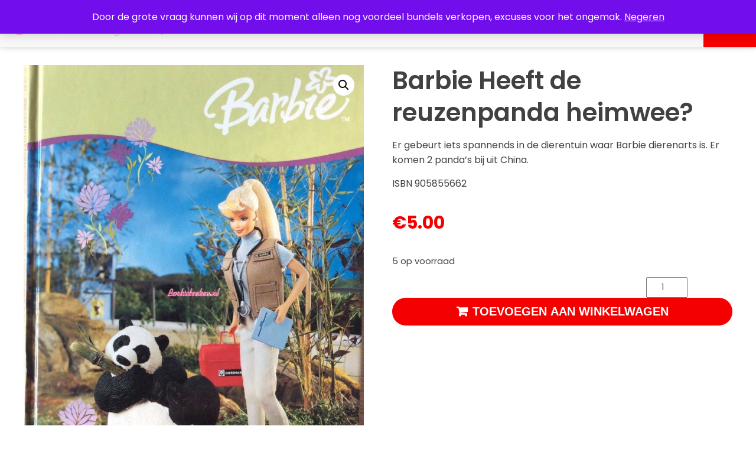

--- FILE ---
content_type: text/html; charset=UTF-8
request_url: https://www.barbieboeken.nl/barbieboeken/barbie-heeft-de-reuzenpanda-heimwee/
body_size: 17745
content:
<!DOCTYPE html><html lang="nl-NL"><head><meta charset="UTF-8"><meta http-equiv="X-UA-Compatible" content="IE=edge"><meta name="viewport" content="width=device-width, initial-scale=1"><title>Barbie Heeft de reuzenpanda heimwee? - Barbieboeken.nl</title><meta name='robots' content='index, follow, max-image-preview:large, max-snippet:-1, max-video-preview:-1' /><link rel="canonical" href="https://www.barbieboeken.nl/barbieboeken/barbie-heeft-de-reuzenpanda-heimwee/" /><meta property="og:locale" content="nl_NL" /><meta property="og:type" content="article" /><meta property="og:title" content="Barbie Heeft de reuzenpanda heimwee? - Barbieboeken.nl" /><meta property="og:description" content="Er gebeurt iets spannends in de dierentuin waar Barbie dierenarts is. Er komen 2 panda&#039;s bij uit China." /><meta property="og:url" content="https://www.barbieboeken.nl/barbieboeken/barbie-heeft-de-reuzenpanda-heimwee/" /><meta property="og:site_name" content="Barbieboeken.nl" /><meta property="article:modified_time" content="2023-08-15T16:31:02+00:00" /><meta property="og:image" content="https://usercontent.one/wp/www.barbieboeken.nl/wp-content/uploads/2020/04/9200000091493110.jpg?v=1586513981" /><meta property="og:image:width" content="896" /><meta property="og:image:height" content="1200" /><meta property="og:image:type" content="image/jpeg" /><meta name="twitter:card" content="summary_large_image" /> <script type="application/ld+json" class="yoast-schema-graph">{"@context":"https://schema.org","@graph":[{"@type":"WebPage","@id":"https://www.barbieboeken.nl/barbieboeken/barbie-heeft-de-reuzenpanda-heimwee/","url":"https://www.barbieboeken.nl/barbieboeken/barbie-heeft-de-reuzenpanda-heimwee/","name":"Barbie Heeft de reuzenpanda heimwee? - Barbieboeken.nl","isPartOf":{"@id":"https://www.barbieboeken.nl/#website"},"primaryImageOfPage":{"@id":"https://www.barbieboeken.nl/barbieboeken/barbie-heeft-de-reuzenpanda-heimwee/#primaryimage"},"image":{"@id":"https://www.barbieboeken.nl/barbieboeken/barbie-heeft-de-reuzenpanda-heimwee/#primaryimage"},"thumbnailUrl":"https://www.barbieboeken.nl/wp-content/uploads/2020/04/9200000091493110.jpg?v=1586513981","datePublished":"2020-04-10T10:01:09+00:00","dateModified":"2023-08-15T16:31:02+00:00","breadcrumb":{"@id":"https://www.barbieboeken.nl/barbieboeken/barbie-heeft-de-reuzenpanda-heimwee/#breadcrumb"},"inLanguage":"nl-NL","potentialAction":[{"@type":"ReadAction","target":["https://www.barbieboeken.nl/barbieboeken/barbie-heeft-de-reuzenpanda-heimwee/"]}]},{"@type":"ImageObject","inLanguage":"nl-NL","@id":"https://www.barbieboeken.nl/barbieboeken/barbie-heeft-de-reuzenpanda-heimwee/#primaryimage","url":"https://www.barbieboeken.nl/wp-content/uploads/2020/04/9200000091493110.jpg?v=1586513981","contentUrl":"https://www.barbieboeken.nl/wp-content/uploads/2020/04/9200000091493110.jpg?v=1586513981","width":896,"height":1200},{"@type":"BreadcrumbList","@id":"https://www.barbieboeken.nl/barbieboeken/barbie-heeft-de-reuzenpanda-heimwee/#breadcrumb","itemListElement":[{"@type":"ListItem","position":1,"name":"Home","item":"https://www.barbieboeken.nl/"},{"@type":"ListItem","position":2,"name":"Koop hier je Barbie boeken","item":"https://www.barbieboeken.nl/koop-hier-je-barbie-boeken/"},{"@type":"ListItem","position":3,"name":"Barbie Heeft de reuzenpanda heimwee?"}]},{"@type":"WebSite","@id":"https://www.barbieboeken.nl/#website","url":"https://www.barbieboeken.nl/","name":"Barbieboeken.nl","description":"","publisher":{"@id":"https://www.barbieboeken.nl/#organization"},"potentialAction":[{"@type":"SearchAction","target":{"@type":"EntryPoint","urlTemplate":"https://www.barbieboeken.nl/?s={search_term_string}"},"query-input":{"@type":"PropertyValueSpecification","valueRequired":true,"valueName":"search_term_string"}}],"inLanguage":"nl-NL"},{"@type":"Organization","@id":"https://www.barbieboeken.nl/#organization","name":"Zuignapje","url":"https://www.barbieboeken.nl/","logo":{"@type":"ImageObject","inLanguage":"nl-NL","@id":"https://www.barbieboeken.nl/#/schema/logo/image/","url":"https://www.barbieboeken.nl/wp-content/uploads/2020/04/cropped-coollogo_com-215793225-removebg-preview.png","contentUrl":"https://www.barbieboeken.nl/wp-content/uploads/2020/04/cropped-coollogo_com-215793225-removebg-preview.png","width":741,"height":125,"caption":"Zuignapje"},"image":{"@id":"https://www.barbieboeken.nl/#/schema/logo/image/"}}]}</script> <link rel='dns-prefetch' href='//fonts.googleapis.com' /><link rel='dns-prefetch' href='//www.googletagmanager.com' /><link rel='dns-prefetch' href='//pagead2.googlesyndication.com' /><link rel="alternate" type="application/rss+xml" title="Barbieboeken.nl &raquo; Barbie Heeft de reuzenpanda heimwee? reacties feed" href="https://www.barbieboeken.nl/barbieboeken/barbie-heeft-de-reuzenpanda-heimwee/feed/" /><link rel="alternate" title="oEmbed (JSON)" type="application/json+oembed" href="https://www.barbieboeken.nl/wp-json/oembed/1.0/embed?url=https%3A%2F%2Fwww.barbieboeken.nl%2Fbarbieboeken%2Fbarbie-heeft-de-reuzenpanda-heimwee%2F" /><link rel="alternate" title="oEmbed (XML)" type="text/xml+oembed" href="https://www.barbieboeken.nl/wp-json/oembed/1.0/embed?url=https%3A%2F%2Fwww.barbieboeken.nl%2Fbarbieboeken%2Fbarbie-heeft-de-reuzenpanda-heimwee%2F&#038;format=xml" />  <script src="//www.googletagmanager.com/gtag/js?id=G-PTSWGNPS5Z"  data-cfasync="false" data-wpfc-render="false" type="text/javascript" async></script> <script data-cfasync="false" data-wpfc-render="false" type="text/javascript">var mi_version = '9.11.1';
				var mi_track_user = true;
				var mi_no_track_reason = '';
								var MonsterInsightsDefaultLocations = {"page_location":"https:\/\/www.barbieboeken.nl\/barbieboeken\/barbie-heeft-de-reuzenpanda-heimwee\/"};
								if ( typeof MonsterInsightsPrivacyGuardFilter === 'function' ) {
					var MonsterInsightsLocations = (typeof MonsterInsightsExcludeQuery === 'object') ? MonsterInsightsPrivacyGuardFilter( MonsterInsightsExcludeQuery ) : MonsterInsightsPrivacyGuardFilter( MonsterInsightsDefaultLocations );
				} else {
					var MonsterInsightsLocations = (typeof MonsterInsightsExcludeQuery === 'object') ? MonsterInsightsExcludeQuery : MonsterInsightsDefaultLocations;
				}

								var disableStrs = [
										'ga-disable-G-PTSWGNPS5Z',
									];

				/* Function to detect opted out users */
				function __gtagTrackerIsOptedOut() {
					for (var index = 0; index < disableStrs.length; index++) {
						if (document.cookie.indexOf(disableStrs[index] + '=true') > -1) {
							return true;
						}
					}

					return false;
				}

				/* Disable tracking if the opt-out cookie exists. */
				if (__gtagTrackerIsOptedOut()) {
					for (var index = 0; index < disableStrs.length; index++) {
						window[disableStrs[index]] = true;
					}
				}

				/* Opt-out function */
				function __gtagTrackerOptout() {
					for (var index = 0; index < disableStrs.length; index++) {
						document.cookie = disableStrs[index] + '=true; expires=Thu, 31 Dec 2099 23:59:59 UTC; path=/';
						window[disableStrs[index]] = true;
					}
				}

				if ('undefined' === typeof gaOptout) {
					function gaOptout() {
						__gtagTrackerOptout();
					}
				}
								window.dataLayer = window.dataLayer || [];

				window.MonsterInsightsDualTracker = {
					helpers: {},
					trackers: {},
				};
				if (mi_track_user) {
					function __gtagDataLayer() {
						dataLayer.push(arguments);
					}

					function __gtagTracker(type, name, parameters) {
						if (!parameters) {
							parameters = {};
						}

						if (parameters.send_to) {
							__gtagDataLayer.apply(null, arguments);
							return;
						}

						if (type === 'event') {
														parameters.send_to = monsterinsights_frontend.v4_id;
							var hookName = name;
							if (typeof parameters['event_category'] !== 'undefined') {
								hookName = parameters['event_category'] + ':' + name;
							}

							if (typeof MonsterInsightsDualTracker.trackers[hookName] !== 'undefined') {
								MonsterInsightsDualTracker.trackers[hookName](parameters);
							} else {
								__gtagDataLayer('event', name, parameters);
							}
							
						} else {
							__gtagDataLayer.apply(null, arguments);
						}
					}

					__gtagTracker('js', new Date());
					__gtagTracker('set', {
						'developer_id.dZGIzZG': true,
											});
					if ( MonsterInsightsLocations.page_location ) {
						__gtagTracker('set', MonsterInsightsLocations);
					}
										__gtagTracker('config', 'G-PTSWGNPS5Z', {"forceSSL":"true","link_attribution":"true"} );
										window.gtag = __gtagTracker;										(function () {
						/* https://developers.google.com/analytics/devguides/collection/analyticsjs/ */
						/* ga and __gaTracker compatibility shim. */
						var noopfn = function () {
							return null;
						};
						var newtracker = function () {
							return new Tracker();
						};
						var Tracker = function () {
							return null;
						};
						var p = Tracker.prototype;
						p.get = noopfn;
						p.set = noopfn;
						p.send = function () {
							var args = Array.prototype.slice.call(arguments);
							args.unshift('send');
							__gaTracker.apply(null, args);
						};
						var __gaTracker = function () {
							var len = arguments.length;
							if (len === 0) {
								return;
							}
							var f = arguments[len - 1];
							if (typeof f !== 'object' || f === null || typeof f.hitCallback !== 'function') {
								if ('send' === arguments[0]) {
									var hitConverted, hitObject = false, action;
									if ('event' === arguments[1]) {
										if ('undefined' !== typeof arguments[3]) {
											hitObject = {
												'eventAction': arguments[3],
												'eventCategory': arguments[2],
												'eventLabel': arguments[4],
												'value': arguments[5] ? arguments[5] : 1,
											}
										}
									}
									if ('pageview' === arguments[1]) {
										if ('undefined' !== typeof arguments[2]) {
											hitObject = {
												'eventAction': 'page_view',
												'page_path': arguments[2],
											}
										}
									}
									if (typeof arguments[2] === 'object') {
										hitObject = arguments[2];
									}
									if (typeof arguments[5] === 'object') {
										Object.assign(hitObject, arguments[5]);
									}
									if ('undefined' !== typeof arguments[1].hitType) {
										hitObject = arguments[1];
										if ('pageview' === hitObject.hitType) {
											hitObject.eventAction = 'page_view';
										}
									}
									if (hitObject) {
										action = 'timing' === arguments[1].hitType ? 'timing_complete' : hitObject.eventAction;
										hitConverted = mapArgs(hitObject);
										__gtagTracker('event', action, hitConverted);
									}
								}
								return;
							}

							function mapArgs(args) {
								var arg, hit = {};
								var gaMap = {
									'eventCategory': 'event_category',
									'eventAction': 'event_action',
									'eventLabel': 'event_label',
									'eventValue': 'event_value',
									'nonInteraction': 'non_interaction',
									'timingCategory': 'event_category',
									'timingVar': 'name',
									'timingValue': 'value',
									'timingLabel': 'event_label',
									'page': 'page_path',
									'location': 'page_location',
									'title': 'page_title',
									'referrer' : 'page_referrer',
								};
								for (arg in args) {
																		if (!(!args.hasOwnProperty(arg) || !gaMap.hasOwnProperty(arg))) {
										hit[gaMap[arg]] = args[arg];
									} else {
										hit[arg] = args[arg];
									}
								}
								return hit;
							}

							try {
								f.hitCallback();
							} catch (ex) {
							}
						};
						__gaTracker.create = newtracker;
						__gaTracker.getByName = newtracker;
						__gaTracker.getAll = function () {
							return [];
						};
						__gaTracker.remove = noopfn;
						__gaTracker.loaded = true;
						window['__gaTracker'] = __gaTracker;
					})();
									} else {
										console.log("");
					(function () {
						function __gtagTracker() {
							return null;
						}

						window['__gtagTracker'] = __gtagTracker;
						window['gtag'] = __gtagTracker;
					})();
									}</script> <style id='wp-img-auto-sizes-contain-inline-css' type='text/css'>img:is([sizes=auto i],[sizes^="auto," i]){contain-intrinsic-size:3000px 1500px}
/*# sourceURL=wp-img-auto-sizes-contain-inline-css */</style><link rel='stylesheet' id='woosb-blocks-css' href='https://usercontent.one/wp/www.barbieboeken.nl/wp-content/plugins/woo-product-bundle/assets/css/blocks.css?ver=8.4.2' type='text/css' media='all' /><link rel='stylesheet' id='wp-block-library-css' href='https://www.barbieboeken.nl/wp-includes/css/dist/block-library/style.min.css?ver=6.9' type='text/css' media='all' /><style id='global-styles-inline-css' type='text/css'>:root{--wp--preset--aspect-ratio--square: 1;--wp--preset--aspect-ratio--4-3: 4/3;--wp--preset--aspect-ratio--3-4: 3/4;--wp--preset--aspect-ratio--3-2: 3/2;--wp--preset--aspect-ratio--2-3: 2/3;--wp--preset--aspect-ratio--16-9: 16/9;--wp--preset--aspect-ratio--9-16: 9/16;--wp--preset--color--black: #000000;--wp--preset--color--cyan-bluish-gray: #abb8c3;--wp--preset--color--white: #ffffff;--wp--preset--color--pale-pink: #f78da7;--wp--preset--color--vivid-red: #cf2e2e;--wp--preset--color--luminous-vivid-orange: #ff6900;--wp--preset--color--luminous-vivid-amber: #fcb900;--wp--preset--color--light-green-cyan: #7bdcb5;--wp--preset--color--vivid-green-cyan: #00d084;--wp--preset--color--pale-cyan-blue: #8ed1fc;--wp--preset--color--vivid-cyan-blue: #0693e3;--wp--preset--color--vivid-purple: #9b51e0;--wp--preset--gradient--vivid-cyan-blue-to-vivid-purple: linear-gradient(135deg,rgb(6,147,227) 0%,rgb(155,81,224) 100%);--wp--preset--gradient--light-green-cyan-to-vivid-green-cyan: linear-gradient(135deg,rgb(122,220,180) 0%,rgb(0,208,130) 100%);--wp--preset--gradient--luminous-vivid-amber-to-luminous-vivid-orange: linear-gradient(135deg,rgb(252,185,0) 0%,rgb(255,105,0) 100%);--wp--preset--gradient--luminous-vivid-orange-to-vivid-red: linear-gradient(135deg,rgb(255,105,0) 0%,rgb(207,46,46) 100%);--wp--preset--gradient--very-light-gray-to-cyan-bluish-gray: linear-gradient(135deg,rgb(238,238,238) 0%,rgb(169,184,195) 100%);--wp--preset--gradient--cool-to-warm-spectrum: linear-gradient(135deg,rgb(74,234,220) 0%,rgb(151,120,209) 20%,rgb(207,42,186) 40%,rgb(238,44,130) 60%,rgb(251,105,98) 80%,rgb(254,248,76) 100%);--wp--preset--gradient--blush-light-purple: linear-gradient(135deg,rgb(255,206,236) 0%,rgb(152,150,240) 100%);--wp--preset--gradient--blush-bordeaux: linear-gradient(135deg,rgb(254,205,165) 0%,rgb(254,45,45) 50%,rgb(107,0,62) 100%);--wp--preset--gradient--luminous-dusk: linear-gradient(135deg,rgb(255,203,112) 0%,rgb(199,81,192) 50%,rgb(65,88,208) 100%);--wp--preset--gradient--pale-ocean: linear-gradient(135deg,rgb(255,245,203) 0%,rgb(182,227,212) 50%,rgb(51,167,181) 100%);--wp--preset--gradient--electric-grass: linear-gradient(135deg,rgb(202,248,128) 0%,rgb(113,206,126) 100%);--wp--preset--gradient--midnight: linear-gradient(135deg,rgb(2,3,129) 0%,rgb(40,116,252) 100%);--wp--preset--font-size--small: 13px;--wp--preset--font-size--medium: 20px;--wp--preset--font-size--large: 36px;--wp--preset--font-size--x-large: 42px;--wp--preset--spacing--20: 0.44rem;--wp--preset--spacing--30: 0.67rem;--wp--preset--spacing--40: 1rem;--wp--preset--spacing--50: 1.5rem;--wp--preset--spacing--60: 2.25rem;--wp--preset--spacing--70: 3.38rem;--wp--preset--spacing--80: 5.06rem;--wp--preset--shadow--natural: 6px 6px 9px rgba(0, 0, 0, 0.2);--wp--preset--shadow--deep: 12px 12px 50px rgba(0, 0, 0, 0.4);--wp--preset--shadow--sharp: 6px 6px 0px rgba(0, 0, 0, 0.2);--wp--preset--shadow--outlined: 6px 6px 0px -3px rgb(255, 255, 255), 6px 6px rgb(0, 0, 0);--wp--preset--shadow--crisp: 6px 6px 0px rgb(0, 0, 0);}:where(.is-layout-flex){gap: 0.5em;}:where(.is-layout-grid){gap: 0.5em;}body .is-layout-flex{display: flex;}.is-layout-flex{flex-wrap: wrap;align-items: center;}.is-layout-flex > :is(*, div){margin: 0;}body .is-layout-grid{display: grid;}.is-layout-grid > :is(*, div){margin: 0;}:where(.wp-block-columns.is-layout-flex){gap: 2em;}:where(.wp-block-columns.is-layout-grid){gap: 2em;}:where(.wp-block-post-template.is-layout-flex){gap: 1.25em;}:where(.wp-block-post-template.is-layout-grid){gap: 1.25em;}.has-black-color{color: var(--wp--preset--color--black) !important;}.has-cyan-bluish-gray-color{color: var(--wp--preset--color--cyan-bluish-gray) !important;}.has-white-color{color: var(--wp--preset--color--white) !important;}.has-pale-pink-color{color: var(--wp--preset--color--pale-pink) !important;}.has-vivid-red-color{color: var(--wp--preset--color--vivid-red) !important;}.has-luminous-vivid-orange-color{color: var(--wp--preset--color--luminous-vivid-orange) !important;}.has-luminous-vivid-amber-color{color: var(--wp--preset--color--luminous-vivid-amber) !important;}.has-light-green-cyan-color{color: var(--wp--preset--color--light-green-cyan) !important;}.has-vivid-green-cyan-color{color: var(--wp--preset--color--vivid-green-cyan) !important;}.has-pale-cyan-blue-color{color: var(--wp--preset--color--pale-cyan-blue) !important;}.has-vivid-cyan-blue-color{color: var(--wp--preset--color--vivid-cyan-blue) !important;}.has-vivid-purple-color{color: var(--wp--preset--color--vivid-purple) !important;}.has-black-background-color{background-color: var(--wp--preset--color--black) !important;}.has-cyan-bluish-gray-background-color{background-color: var(--wp--preset--color--cyan-bluish-gray) !important;}.has-white-background-color{background-color: var(--wp--preset--color--white) !important;}.has-pale-pink-background-color{background-color: var(--wp--preset--color--pale-pink) !important;}.has-vivid-red-background-color{background-color: var(--wp--preset--color--vivid-red) !important;}.has-luminous-vivid-orange-background-color{background-color: var(--wp--preset--color--luminous-vivid-orange) !important;}.has-luminous-vivid-amber-background-color{background-color: var(--wp--preset--color--luminous-vivid-amber) !important;}.has-light-green-cyan-background-color{background-color: var(--wp--preset--color--light-green-cyan) !important;}.has-vivid-green-cyan-background-color{background-color: var(--wp--preset--color--vivid-green-cyan) !important;}.has-pale-cyan-blue-background-color{background-color: var(--wp--preset--color--pale-cyan-blue) !important;}.has-vivid-cyan-blue-background-color{background-color: var(--wp--preset--color--vivid-cyan-blue) !important;}.has-vivid-purple-background-color{background-color: var(--wp--preset--color--vivid-purple) !important;}.has-black-border-color{border-color: var(--wp--preset--color--black) !important;}.has-cyan-bluish-gray-border-color{border-color: var(--wp--preset--color--cyan-bluish-gray) !important;}.has-white-border-color{border-color: var(--wp--preset--color--white) !important;}.has-pale-pink-border-color{border-color: var(--wp--preset--color--pale-pink) !important;}.has-vivid-red-border-color{border-color: var(--wp--preset--color--vivid-red) !important;}.has-luminous-vivid-orange-border-color{border-color: var(--wp--preset--color--luminous-vivid-orange) !important;}.has-luminous-vivid-amber-border-color{border-color: var(--wp--preset--color--luminous-vivid-amber) !important;}.has-light-green-cyan-border-color{border-color: var(--wp--preset--color--light-green-cyan) !important;}.has-vivid-green-cyan-border-color{border-color: var(--wp--preset--color--vivid-green-cyan) !important;}.has-pale-cyan-blue-border-color{border-color: var(--wp--preset--color--pale-cyan-blue) !important;}.has-vivid-cyan-blue-border-color{border-color: var(--wp--preset--color--vivid-cyan-blue) !important;}.has-vivid-purple-border-color{border-color: var(--wp--preset--color--vivid-purple) !important;}.has-vivid-cyan-blue-to-vivid-purple-gradient-background{background: var(--wp--preset--gradient--vivid-cyan-blue-to-vivid-purple) !important;}.has-light-green-cyan-to-vivid-green-cyan-gradient-background{background: var(--wp--preset--gradient--light-green-cyan-to-vivid-green-cyan) !important;}.has-luminous-vivid-amber-to-luminous-vivid-orange-gradient-background{background: var(--wp--preset--gradient--luminous-vivid-amber-to-luminous-vivid-orange) !important;}.has-luminous-vivid-orange-to-vivid-red-gradient-background{background: var(--wp--preset--gradient--luminous-vivid-orange-to-vivid-red) !important;}.has-very-light-gray-to-cyan-bluish-gray-gradient-background{background: var(--wp--preset--gradient--very-light-gray-to-cyan-bluish-gray) !important;}.has-cool-to-warm-spectrum-gradient-background{background: var(--wp--preset--gradient--cool-to-warm-spectrum) !important;}.has-blush-light-purple-gradient-background{background: var(--wp--preset--gradient--blush-light-purple) !important;}.has-blush-bordeaux-gradient-background{background: var(--wp--preset--gradient--blush-bordeaux) !important;}.has-luminous-dusk-gradient-background{background: var(--wp--preset--gradient--luminous-dusk) !important;}.has-pale-ocean-gradient-background{background: var(--wp--preset--gradient--pale-ocean) !important;}.has-electric-grass-gradient-background{background: var(--wp--preset--gradient--electric-grass) !important;}.has-midnight-gradient-background{background: var(--wp--preset--gradient--midnight) !important;}.has-small-font-size{font-size: var(--wp--preset--font-size--small) !important;}.has-medium-font-size{font-size: var(--wp--preset--font-size--medium) !important;}.has-large-font-size{font-size: var(--wp--preset--font-size--large) !important;}.has-x-large-font-size{font-size: var(--wp--preset--font-size--x-large) !important;}
/*# sourceURL=global-styles-inline-css */</style><style id='classic-theme-styles-inline-css' type='text/css'>/*! This file is auto-generated */
.wp-block-button__link{color:#fff;background-color:#32373c;border-radius:9999px;box-shadow:none;text-decoration:none;padding:calc(.667em + 2px) calc(1.333em + 2px);font-size:1.125em}.wp-block-file__button{background:#32373c;color:#fff;text-decoration:none}
/*# sourceURL=/wp-includes/css/classic-themes.min.css */</style><link rel='stylesheet' id='cr-frontend-css-css' href='https://usercontent.one/wp/www.barbieboeken.nl/wp-content/plugins/customer-reviews-woocommerce/css/frontend.css?ver=5.96.0' type='text/css' media='all' /><link rel='stylesheet' id='dashicons-css' href='https://www.barbieboeken.nl/wp-includes/css/dashicons.min.css?ver=6.9' type='text/css' media='all' /><link rel='stylesheet' id='contact-form-7-css' href='https://usercontent.one/wp/www.barbieboeken.nl/wp-content/plugins/contact-form-7/includes/css/styles.css?ver=6.1.4' type='text/css' media='all' /><link rel='stylesheet' id='wc-captcha-frontend-css' href='https://usercontent.one/wp/www.barbieboeken.nl/wp-content/plugins/wc-captcha/css/frontend.css?ver=6.9' type='text/css' media='all' /><link rel='stylesheet' id='woof-css' href='https://usercontent.one/wp/www.barbieboeken.nl/wp-content/plugins/woocommerce-products-filter/css/front.css?ver=2.2.9.4' type='text/css' media='all' /><style id='woof-inline-css' type='text/css'>.woof_products_top_panel li span, .woof_products_top_panel2 li span{background: url(https://usercontent.one/wp/www.barbieboeken.nl/wp-content/plugins/woocommerce-products-filter/img/delete.png);background-size: 14px 14px;background-repeat: no-repeat;background-position: right;}
.woof_edit_view{
                    display: none;
                }

/*# sourceURL=woof-inline-css */</style><link rel='stylesheet' id='chosen-drop-down-css' href='https://usercontent.one/wp/www.barbieboeken.nl/wp-content/plugins/woocommerce-products-filter/js/chosen/chosen.min.css?ver=2.2.9.4' type='text/css' media='all' /><link rel='stylesheet' id='photoswipe-css' href='https://usercontent.one/wp/www.barbieboeken.nl/wp-content/plugins/woocommerce/assets/css/photoswipe/photoswipe.min.css?ver=10.4.3' type='text/css' media='all' /><link rel='stylesheet' id='photoswipe-default-skin-css' href='https://usercontent.one/wp/www.barbieboeken.nl/wp-content/plugins/woocommerce/assets/css/photoswipe/default-skin/default-skin.min.css?ver=10.4.3' type='text/css' media='all' /><link rel='stylesheet' id='woocommerce-layout-css' href='https://usercontent.one/wp/www.barbieboeken.nl/wp-content/plugins/woocommerce/assets/css/woocommerce-layout.css?ver=10.4.3' type='text/css' media='all' /><link rel='stylesheet' id='woocommerce-smallscreen-css' href='https://usercontent.one/wp/www.barbieboeken.nl/wp-content/plugins/woocommerce/assets/css/woocommerce-smallscreen.css?ver=10.4.3' type='text/css' media='only screen and (max-width: 768px)' /><link rel='stylesheet' id='woocommerce-general-css' href='https://usercontent.one/wp/www.barbieboeken.nl/wp-content/plugins/woocommerce/assets/css/woocommerce.css?ver=10.4.3' type='text/css' media='all' /><style id='woocommerce-inline-inline-css' type='text/css'>.woocommerce form .form-row .required { visibility: visible; }
/*# sourceURL=woocommerce-inline-inline-css */</style><link rel='stylesheet' id='wpmenucart-icons-css' href='https://usercontent.one/wp/www.barbieboeken.nl/wp-content/plugins/wp-menu-cart/assets/css/wpmenucart-icons.min.css?ver=2.14.12' type='text/css' media='all' /><style id='wpmenucart-icons-inline-css' type='text/css'>@font-face{font-family:WPMenuCart;src:url(https://usercontent.one/wp/www.barbieboeken.nl/wp-content/plugins/wp-menu-cart/assets/fonts/WPMenuCart.eot);src:url(https://usercontent.one/wp/www.barbieboeken.nl/wp-content/plugins/wp-menu-cart/assets/fonts/WPMenuCart.eot?#iefix) format('embedded-opentype'),url(https://usercontent.one/wp/www.barbieboeken.nl/wp-content/plugins/wp-menu-cart/assets/fonts/WPMenuCart.woff2) format('woff2'),url(https://usercontent.one/wp/www.barbieboeken.nl/wp-content/plugins/wp-menu-cart/assets/fonts/WPMenuCart.woff) format('woff'),url(https://usercontent.one/wp/www.barbieboeken.nl/wp-content/plugins/wp-menu-cart/assets/fonts/WPMenuCart.ttf) format('truetype'),url(https://usercontent.one/wp/www.barbieboeken.nl/wp-content/plugins/wp-menu-cart/assets/fonts/WPMenuCart.svg#WPMenuCart) format('svg');font-weight:400;font-style:normal;font-display:swap}
/*# sourceURL=wpmenucart-icons-inline-css */</style><link rel='stylesheet' id='wpmenucart-css' href='https://usercontent.one/wp/www.barbieboeken.nl/wp-content/plugins/wp-menu-cart/assets/css/wpmenucart-main.min.css?ver=2.14.12' type='text/css' media='all' /><link rel='stylesheet' id='fontawesome-css' href='https://usercontent.one/wp/www.barbieboeken.nl/wp-content/plugins/newsletters-lite/views/default2/css/fontawesome.css?ver=4.7.0' type='text/css' media='all' /><link rel='stylesheet' id='select2-css' href='https://usercontent.one/wp/www.barbieboeken.nl/wp-content/plugins/woocommerce/assets/css/select2.css?ver=10.4.3' type='text/css' media='all' /><link rel='stylesheet' id='newsletters-css' href='https://usercontent.one/wp/www.barbieboeken.nl/wp-content/plugins/newsletters-lite/views/default2/css/style.css?ver=6.9' type='text/css' media='all' /><link rel='stylesheet' id='woosb-frontend-css' href='https://usercontent.one/wp/www.barbieboeken.nl/wp-content/plugins/woo-product-bundle/assets/css/frontend.css?ver=8.4.2' type='text/css' media='all' /><link rel='stylesheet' id='dgwt-wcas-style-css' href='https://usercontent.one/wp/www.barbieboeken.nl/wp-content/plugins/ajax-search-for-woocommerce/assets/css/style.min.css?ver=1.32.2' type='text/css' media='all' /><link rel='stylesheet' id='mmenu-css-css' href='https://usercontent.one/wp/www.barbieboeken.nl/wp-content/themes/zuignapje/css/mmenu.css?ver=6.9' type='text/css' media='all' /><link rel='stylesheet' id='style-css-css' href='https://usercontent.one/wp/www.barbieboeken.nl/wp-content/themes/zuignapje/css/style.css?ver=6.9' type='text/css' media='all' /><link rel='stylesheet' id='awesome-css-css' href='https://usercontent.one/wp/www.barbieboeken.nl/wp-content/themes/zuignapje/css/font-awesome.css?ver=6.9' type='text/css' media='all' /><link rel='stylesheet' id='open-sans-css-css' href='https://fonts.googleapis.com/css?family=Open+Sans%3A300%2C400%2C700&#038;ver=6.9' type='text/css' media='all' /><link rel='stylesheet' id='mollie-applepaydirect-css' href='https://usercontent.one/wp/www.barbieboeken.nl/wp-content/plugins/mollie-payments-for-woocommerce/public/css/mollie-applepaydirect.min.css?ver=1765812449' type='text/css' media='screen' /> <script defer type="text/javascript" src="https://usercontent.one/wp/www.barbieboeken.nl/wp-content/plugins/google-analytics-for-wordpress/assets/js/frontend-gtag.min.js?ver=9.11.1" id="monsterinsights-frontend-script-js" data-wp-strategy="async"></script> <script data-cfasync="false" data-wpfc-render="false" type="text/javascript" id='monsterinsights-frontend-script-js-extra'>var monsterinsights_frontend = {"js_events_tracking":"true","download_extensions":"doc,pdf,ppt,zip,xls,docx,pptx,xlsx","inbound_paths":"[{\"path\":\"\\\/go\\\/\",\"label\":\"affiliate\"},{\"path\":\"\\\/recommend\\\/\",\"label\":\"affiliate\"}]","home_url":"https:\/\/www.barbieboeken.nl","hash_tracking":"false","v4_id":"G-PTSWGNPS5Z"};</script> <script type="text/javascript" src="https://www.barbieboeken.nl/wp-includes/js/jquery/jquery.min.js?ver=3.7.1" id="jquery-core-js"></script> <script defer type="text/javascript" src="https://www.barbieboeken.nl/wp-includes/js/jquery/jquery-migrate.min.js?ver=3.4.1" id="jquery-migrate-js"></script> <script type="text/javascript" src="https://usercontent.one/wp/www.barbieboeken.nl/wp-content/plugins/woocommerce/assets/js/zoom/jquery.zoom.min.js?ver=1.7.21-wc.10.4.3" id="wc-zoom-js" defer="defer" data-wp-strategy="defer"></script> <script type="text/javascript" src="https://usercontent.one/wp/www.barbieboeken.nl/wp-content/plugins/woocommerce/assets/js/flexslider/jquery.flexslider.min.js?ver=2.7.2-wc.10.4.3" id="wc-flexslider-js" defer="defer" data-wp-strategy="defer"></script> <script type="text/javascript" src="https://usercontent.one/wp/www.barbieboeken.nl/wp-content/plugins/woocommerce/assets/js/photoswipe/photoswipe.min.js?ver=4.1.1-wc.10.4.3" id="wc-photoswipe-js" defer="defer" data-wp-strategy="defer"></script> <script type="text/javascript" src="https://usercontent.one/wp/www.barbieboeken.nl/wp-content/plugins/woocommerce/assets/js/photoswipe/photoswipe-ui-default.min.js?ver=4.1.1-wc.10.4.3" id="wc-photoswipe-ui-default-js" defer="defer" data-wp-strategy="defer"></script> <script defer id="wc-single-product-js-extra" src="[data-uri]"></script> <script type="text/javascript" src="https://usercontent.one/wp/www.barbieboeken.nl/wp-content/plugins/woocommerce/assets/js/frontend/single-product.min.js?ver=10.4.3" id="wc-single-product-js" defer="defer" data-wp-strategy="defer"></script> <script type="text/javascript" src="https://usercontent.one/wp/www.barbieboeken.nl/wp-content/plugins/woocommerce/assets/js/jquery-blockui/jquery.blockUI.min.js?ver=2.7.0-wc.10.4.3" id="wc-jquery-blockui-js" defer="defer" data-wp-strategy="defer"></script> <script type="text/javascript" src="https://usercontent.one/wp/www.barbieboeken.nl/wp-content/plugins/woocommerce/assets/js/js-cookie/js.cookie.min.js?ver=2.1.4-wc.10.4.3" id="wc-js-cookie-js" defer="defer" data-wp-strategy="defer"></script> <script defer id="woocommerce-js-extra" src="[data-uri]"></script> <script type="text/javascript" src="https://usercontent.one/wp/www.barbieboeken.nl/wp-content/plugins/woocommerce/assets/js/frontend/woocommerce.min.js?ver=10.4.3" id="woocommerce-js" defer="defer" data-wp-strategy="defer"></script> <script defer type="text/javascript" src="https://usercontent.one/wp/www.barbieboeken.nl/wp-content/plugins/newsletters-lite/views/assets/bootstrap-5.1.3-dist/js/bootstrap.min.js?ver=5.1.3" id="bootstrap-js"></script> <script defer type="text/javascript" src="https://usercontent.one/wp/www.barbieboeken.nl/wp-content/plugins/newsletters-lite/views/default2/js/bootstrap-datepicker.min.js?ver=1.9.0" id="bootstrap-datepicker-js"></script> <script defer id="bootstrap-datepicker-i18n-js-extra" src="[data-uri]"></script> <script defer type="text/javascript" src="https://usercontent.one/wp/www.barbieboeken.nl/wp-content/plugins/newsletters-lite/views/default2/js/datepicker-i18n.js?ver=6.9" id="bootstrap-datepicker-i18n-js"></script> <script type="text/javascript" src="https://usercontent.one/wp/www.barbieboeken.nl/wp-content/plugins/woocommerce/assets/js/select2/select2.full.min.js?ver=4.0.3-wc.10.4.3" id="wc-select2-js" defer="defer" data-wp-strategy="defer"></script> <link rel="https://api.w.org/" href="https://www.barbieboeken.nl/wp-json/" /><link rel="alternate" title="JSON" type="application/json" href="https://www.barbieboeken.nl/wp-json/wp/v2/product/1876" /><link rel="EditURI" type="application/rsd+xml" title="RSD" href="https://www.barbieboeken.nl/xmlrpc.php?rsd" /><meta name="generator" content="WordPress 6.9" /><meta name="generator" content="WooCommerce 10.4.3" /><link rel='shortlink' href='https://www.barbieboeken.nl/?p=1876' /><meta name="generator" content="Site Kit by Google 1.170.0" /><style>[class*=" icon-oc-"],[class^=icon-oc-]{speak:none;font-style:normal;font-weight:400;font-variant:normal;text-transform:none;line-height:1;-webkit-font-smoothing:antialiased;-moz-osx-font-smoothing:grayscale}.icon-oc-one-com-white-32px-fill:before{content:"901"}.icon-oc-one-com:before{content:"900"}#one-com-icon,.toplevel_page_onecom-wp .wp-menu-image{speak:none;display:flex;align-items:center;justify-content:center;text-transform:none;line-height:1;-webkit-font-smoothing:antialiased;-moz-osx-font-smoothing:grayscale}.onecom-wp-admin-bar-item>a,.toplevel_page_onecom-wp>.wp-menu-name{font-size:16px;font-weight:400;line-height:1}.toplevel_page_onecom-wp>.wp-menu-name img{width:69px;height:9px;}.wp-submenu-wrap.wp-submenu>.wp-submenu-head>img{width:88px;height:auto}.onecom-wp-admin-bar-item>a img{height:7px!important}.onecom-wp-admin-bar-item>a img,.toplevel_page_onecom-wp>.wp-menu-name img{opacity:.8}.onecom-wp-admin-bar-item.hover>a img,.toplevel_page_onecom-wp.wp-has-current-submenu>.wp-menu-name img,li.opensub>a.toplevel_page_onecom-wp>.wp-menu-name img{opacity:1}#one-com-icon:before,.onecom-wp-admin-bar-item>a:before,.toplevel_page_onecom-wp>.wp-menu-image:before{content:'';position:static!important;background-color:rgba(240,245,250,.4);border-radius:102px;width:18px;height:18px;padding:0!important}.onecom-wp-admin-bar-item>a:before{width:14px;height:14px}.onecom-wp-admin-bar-item.hover>a:before,.toplevel_page_onecom-wp.opensub>a>.wp-menu-image:before,.toplevel_page_onecom-wp.wp-has-current-submenu>.wp-menu-image:before{background-color:#76b82a}.onecom-wp-admin-bar-item>a{display:inline-flex!important;align-items:center;justify-content:center}#one-com-logo-wrapper{font-size:4em}#one-com-icon{vertical-align:middle}.imagify-welcome{display:none !important;}</style><style>.dgwt-wcas-ico-magnifier,.dgwt-wcas-ico-magnifier-handler{max-width:20px}.dgwt-wcas-search-wrapp{max-width:600px}</style><noscript><style>.woocommerce-product-gallery{ opacity: 1 !important; }</style></noscript><meta name="google-adsense-platform-account" content="ca-host-pub-2644536267352236"><meta name="google-adsense-platform-domain" content="sitekit.withgoogle.com">  <script type="text/javascript" async="async" src="https://pagead2.googlesyndication.com/pagead/js/adsbygoogle.js?client=ca-pub-5656785478813875&amp;host=ca-host-pub-2644536267352236" crossorigin="anonymous"></script>  <script defer src="[data-uri]"></script> <link rel="icon" href="https://usercontent.one/wp/www.barbieboeken.nl/wp-content/uploads/2020/04/cropped-coollogo_com-215793225-removebg-preview-1-32x32.png" sizes="32x32" /><link rel="icon" href="https://usercontent.one/wp/www.barbieboeken.nl/wp-content/uploads/2020/04/cropped-coollogo_com-215793225-removebg-preview-1-192x192.png" sizes="192x192" /><link rel="apple-touch-icon" href="https://usercontent.one/wp/www.barbieboeken.nl/wp-content/uploads/2020/04/cropped-coollogo_com-215793225-removebg-preview-1-180x180.png" /><meta name="msapplication-TileImage" content="https://usercontent.one/wp/www.barbieboeken.nl/wp-content/uploads/2020/04/cropped-coollogo_com-215793225-removebg-preview-1-270x270.png" /><style type="text/css" id="c4wp-checkout-css">.woocommerce-checkout .c4wp_captcha_field {
						margin-bottom: 10px;
						margin-top: 15px;
						position: relative;
						display: inline-block;
					}</style><style type="text/css" id="c4wp-v3-lp-form-css">.login #login, .login #lostpasswordform {
					min-width: 350px !important;
				}
				.wpforms-field-c4wp iframe {
					width: 100% !important;
				}</style><!--[if lt IE 9]> <script src="https://oss.maxcdn.com/html5shiv/3.7.2/html5shiv.min.js"></script> <script src="https://oss.maxcdn.com/respond/1.4.2/respond.min.js"></script> <![endif]--><link rel='stylesheet' id='wc-blocks-style-css' href='https://usercontent.one/wp/www.barbieboeken.nl/wp-content/plugins/woocommerce/assets/client/blocks/wc-blocks.css?ver=wc-10.4.3' type='text/css' media='all' /><link rel='stylesheet' id='woof_tooltip-css-css' href='https://usercontent.one/wp/www.barbieboeken.nl/wp-content/plugins/woocommerce-products-filter/js/tooltip/css/tooltipster.bundle.min.css?ver=2.2.9.4' type='text/css' media='all' /><link rel='stylesheet' id='woof_tooltip-css-noir-css' href='https://usercontent.one/wp/www.barbieboeken.nl/wp-content/plugins/woocommerce-products-filter/js/tooltip/css/plugins/tooltipster/sideTip/themes/tooltipster-sideTip-noir.min.css?ver=2.2.9.4' type='text/css' media='all' /></head><body class="wp-singular product-template-default single single-product postid-1876 wp-custom-logo wp-theme-zuignapje theme-zuignapje woocommerce woocommerce-page woocommerce-demo-store woocommerce-no-js"><div class="wrapper"><div class="header container"><div class="header__toggle"> <a href="#nav"> <i class="fa fa-bars"></i> </a></div><div class="header__logo"> <a href="https://www.barbieboeken.nl/" class="custom-logo-link" rel="home"><img width="741" height="125" src="https://usercontent.one/wp/www.barbieboeken.nl/wp-content/uploads/2020/04/cropped-coollogo_com-215793225-removebg-preview.png" class="custom-logo" alt="Barbieboeken.nl" decoding="async" fetchpriority="high" srcset="https://usercontent.one/wp/www.barbieboeken.nl/wp-content/uploads/2020/04/cropped-coollogo_com-215793225-removebg-preview.png 741w, https://usercontent.one/wp/www.barbieboeken.nl/wp-content/uploads/2020/04/cropped-coollogo_com-215793225-removebg-preview-300x51.png 300w, https://usercontent.one/wp/www.barbieboeken.nl/wp-content/uploads/2020/04/cropped-coollogo_com-215793225-removebg-preview-64x11.png 64w" sizes="(max-width: 741px) 100vw, 741px" /></a></div><div class="header__menu"><nav id="nav" class="menu-main-menu-container"><ul id="menu-main-menu" class="menu"><li id="menu-item-24" class="menu-item menu-item-type-post_type menu-item-object-page menu-item-home menu-item-24"><a href="https://www.barbieboeken.nl/">Home</a></li><li id="menu-item-1898" class="menu-item menu-item-type-post_type menu-item-object-page current_page_parent menu-item-1898"><a href="https://www.barbieboeken.nl/koop-hier-je-barbie-boeken/">Ons aanbod</a></li><li id="menu-item-1738" class="menu-item menu-item-type-custom menu-item-object-custom menu-item-1738"><a href="https://www.barbieboeken.nl/barbie-boekenclub/voordeelbundels/">Voordeelbundels</a></li><li id="menu-item-18" class="menu-item menu-item-type-post_type menu-item-object-page menu-item-18"><a href="https://www.barbieboeken.nl/contact/">Contact</a></li><li class="menu-item wpmenucartli wpmenucart-display-standard menu-item" id="wpmenucartli"><a class="wpmenucart-contents empty-wpmenucart-visible" href="https://www.barbieboeken.nl/koop-hier-je-barbie-boeken/" title="Begin met winkelen"><i class="wpmenucart-icon-shopping-cart-0" role="img" aria-label="Winkelwagen"></i><span class="cartcontents">0 artikelen</span><span class="amount">&euro;0.00</span></a></li></ul></nav><aside> <a href="#nav"><span></span></a></aside></div><div class="header__cart"> <a href="https://www.barbieboeken.nl/cart/"> <i class="fa fa-shopping-cart"></i> </a></div></div><div class="content container"><div class="woocommerce-notices-wrapper"></div><div id="product-1876" class="product type-product post-1876 status-publish first instock product_cat-barbieboeken product_tag-avontuur product_tag-34 has-post-thumbnail shipping-taxable purchasable product-type-simple"><div class="woocommerce-product-gallery woocommerce-product-gallery--with-images woocommerce-product-gallery--columns-4 images" data-columns="4" style="opacity: 0; transition: opacity .25s ease-in-out;"><div class="woocommerce-product-gallery__wrapper"><div data-thumb="https://usercontent.one/wp/www.barbieboeken.nl/wp-content/uploads/2020/04/9200000091493110-100x100.jpg?v=1586513981" data-thumb-alt="Barbie Heeft de reuzenpanda heimwee?" data-thumb-srcset="https://usercontent.one/wp/www.barbieboeken.nl/wp-content/uploads/2020/04/9200000091493110-100x100.jpg?v=1586513981 100w, https://usercontent.one/wp/www.barbieboeken.nl/wp-content/uploads/2020/04/9200000091493110-300x300.jpg?v=1586513981 300w, https://usercontent.one/wp/www.barbieboeken.nl/wp-content/uploads/2020/04/9200000091493110-150x150.jpg?v=1586513981 150w"  data-thumb-sizes="(max-width: 100px) 100vw, 100px" class="woocommerce-product-gallery__image"><a href="https://usercontent.one/wp/www.barbieboeken.nl/wp-content/uploads/2020/04/9200000091493110.jpg?v=1586513981"><img width="800" height="1071" src="https://usercontent.one/wp/www.barbieboeken.nl/wp-content/uploads/2020/04/9200000091493110-800x1071.jpg?v=1586513981" class="wp-post-image" alt="Barbie Heeft de reuzenpanda heimwee?" data-caption="" data-src="https://usercontent.one/wp/www.barbieboeken.nl/wp-content/uploads/2020/04/9200000091493110.jpg?v=1586513981" data-large_image="https://usercontent.one/wp/www.barbieboeken.nl/wp-content/uploads/2020/04/9200000091493110.jpg?v=1586513981" data-large_image_width="896" data-large_image_height="1200" decoding="async" srcset="https://usercontent.one/wp/www.barbieboeken.nl/wp-content/uploads/2020/04/9200000091493110-800x1071.jpg?v=1586513981 800w, https://usercontent.one/wp/www.barbieboeken.nl/wp-content/uploads/2020/04/9200000091493110-64x86.jpg?v=1586513981 64w, https://usercontent.one/wp/www.barbieboeken.nl/wp-content/uploads/2020/04/9200000091493110-224x300.jpg?v=1586513981 224w, https://usercontent.one/wp/www.barbieboeken.nl/wp-content/uploads/2020/04/9200000091493110-765x1024.jpg?v=1586513981 765w, https://usercontent.one/wp/www.barbieboeken.nl/wp-content/uploads/2020/04/9200000091493110-768x1029.jpg?v=1586513981 768w, https://usercontent.one/wp/www.barbieboeken.nl/wp-content/uploads/2020/04/9200000091493110.jpg?v=1586513981 896w" sizes="(max-width: 800px) 100vw, 800px" /></a></div></div></div><div class="summary entry-summary"><h1 class="product_title entry-title">Barbie Heeft de reuzenpanda heimwee?</h1><p>Er gebeurt iets spannends in de dierentuin waar Barbie dierenarts is. Er komen 2 panda&#8217;s bij uit China.</p><p>ISBN 905855662</p><p class="price"><span class="woocommerce-Price-amount amount"><bdi><span class="woocommerce-Price-currencySymbol">&euro;</span>5.00</bdi></span></p><p class="stock in-stock">5 op voorraad</p><form class="cart" action="https://www.barbieboeken.nl/barbieboeken/barbie-heeft-de-reuzenpanda-heimwee/" method="post" enctype='multipart/form-data'><div class="quantity"> <label class="screen-reader-text" for="quantity_69676a56cf379">Barbie Heeft de reuzenpanda heimwee? aantal</label> <input
 type="number"
 id="quantity_69676a56cf379"
 class="input-text qty text"
 name="quantity"
 value="1"
 aria-label="Productaantal"
 min="1"
 max="5"
 step="1"
 placeholder=""
 inputmode="numeric"
 autocomplete="off"
 /></div> <button type="submit" name="add-to-cart" value="1876" class="single_add_to_cart_button button alt">Toevoegen aan winkelwagen</button></form></div></div></div><div class="footer container"><p>© 2026. <a href="https://www.barbieboeken.nl/">Barbieboeken.nl</a>.</p><ul id="menu-footer-menu" class="menu"><li id="menu-item-2074" class="menu-item menu-item-type-post_type menu-item-object-page menu-item-2074"><a href="https://www.barbieboeken.nl/verzendinformatie/">Verzendinformatie</a></li><li id="menu-item-1989" class="menu-item menu-item-type-post_type menu-item-object-page menu-item-1989"><a href="https://www.barbieboeken.nl/linkpartners/">Linkpartners</a></li><li id="menu-item-1981" class="menu-item menu-item-type-custom menu-item-object-custom menu-item-1981"><a href="https://www.barbieboeken.nl/barbie-boeken-aan-ons-verkopen/">Verkoop jouw barbieboeken</a></li><li id="menu-item-69" class="menu-item menu-item-type-post_type menu-item-object-page menu-item-69"><a href="https://www.barbieboeken.nl/betalen-met-ideal/">Betalen met iDEAL</a></li><li id="menu-item-1748" class="menu-item menu-item-type-custom menu-item-object-custom menu-item-1748"><a href="https://www.barbieboeken.nl/sitemap/">Sitemap</a></li><li id="menu-item-2177" class="menu-item menu-item-type-post_type menu-item-object-page menu-item-2177"><a href="https://www.barbieboeken.nl/algemene-voorwaarden/">Algemene voorwaarden</a></li></ul></div></div> <script type="speculationrules">{"prefetch":[{"source":"document","where":{"and":[{"href_matches":"/*"},{"not":{"href_matches":["/wp-*.php","/wp-admin/*","/wp-content/uploads/*","/wp-content/*","/wp-content/plugins/*","/wp-content/themes/zuignapje/*","/*\\?(.+)"]}},{"not":{"selector_matches":"a[rel~=\"nofollow\"]"}},{"not":{"selector_matches":".no-prefetch, .no-prefetch a"}}]},"eagerness":"conservative"}]}</script> <p role="complementary" aria-label="Winkelbericht" class="woocommerce-store-notice demo_store" data-notice-id="f50aed50f3b9632dfb964b85ac8f7f00" style="display:none;">Door de grote vraag kunnen wij op dit moment alleen nog voordeel bundels verkopen, excuses voor het ongemak. <a role="button" href="#" class="woocommerce-store-notice__dismiss-link">Negeren</a></p><script type="application/ld+json">{"@context":"https://schema.org/","@type":"Product","@id":"https://www.barbieboeken.nl/barbieboeken/barbie-heeft-de-reuzenpanda-heimwee/#product","name":"Barbie Heeft de reuzenpanda heimwee?","url":"https://www.barbieboeken.nl/barbieboeken/barbie-heeft-de-reuzenpanda-heimwee/","description":"Er gebeurt iets spannends in de dierentuin waar Barbie dierenarts is. Er komen 2 panda's bij uit China.","image":"https://usercontent.one/wp/www.barbieboeken.nl/wp-content/uploads/2020/04/9200000091493110.jpg","sku":"905855662","offers":[{"@type":"Offer","priceSpecification":[{"@type":"UnitPriceSpecification","price":"5.00","priceCurrency":"EUR","valueAddedTaxIncluded":false,"validThrough":"2027-12-31"}],"priceValidUntil":"2027-12-31","availability":"https://schema.org/InStock","url":"https://usercontent.one/wp/www.barbieboeken.nl/barbieboeken/barbie-heeft-de-reuzenpanda-heimwee/","seller":{"@type":"Organization","name":"Barbieboeken.nl","url":"https://usercontent.one/wp/www.barbieboeken.nl"}}]}</script> <div id="photoswipe-fullscreen-dialog" class="pswp" tabindex="-1" role="dialog" aria-modal="true" aria-hidden="true" aria-label="Afbeelding op volledig scherm"><div class="pswp__bg"></div><div class="pswp__scroll-wrap"><div class="pswp__container"><div class="pswp__item"></div><div class="pswp__item"></div><div class="pswp__item"></div></div><div class="pswp__ui pswp__ui--hidden"><div class="pswp__top-bar"><div class="pswp__counter"></div> <button class="pswp__button pswp__button--zoom" aria-label="Zoom in/uit"></button> <button class="pswp__button pswp__button--fs" aria-label="Toggle volledig scherm"></button> <button class="pswp__button pswp__button--share" aria-label="Deel"></button> <button class="pswp__button pswp__button--close" aria-label="Sluiten (Esc)"></button><div class="pswp__preloader"><div class="pswp__preloader__icn"><div class="pswp__preloader__cut"><div class="pswp__preloader__donut"></div></div></div></div></div><div class="pswp__share-modal pswp__share-modal--hidden pswp__single-tap"><div class="pswp__share-tooltip"></div></div> <button class="pswp__button pswp__button--arrow--left" aria-label="Vorige (pijltje links)"></button> <button class="pswp__button pswp__button--arrow--right" aria-label="Volgende (pijltje rechts)"></button><div class="pswp__caption"><div class="pswp__caption__center"></div></div></div></div></div> <script defer src="[data-uri]"></script> <script defer id="cr-frontend-js-js-extra" src="[data-uri]"></script> <script defer type="text/javascript" src="https://usercontent.one/wp/www.barbieboeken.nl/wp-content/plugins/customer-reviews-woocommerce/js/frontend.js?ver=5.96.0" id="cr-frontend-js-js"></script> <script defer type="text/javascript" src="https://usercontent.one/wp/www.barbieboeken.nl/wp-content/plugins/customer-reviews-woocommerce/js/colcade.js?ver=5.96.0" id="cr-colcade-js"></script> <script type="text/javascript" src="https://www.barbieboeken.nl/wp-includes/js/dist/hooks.min.js?ver=dd5603f07f9220ed27f1" id="wp-hooks-js"></script> <script type="text/javascript" src="https://www.barbieboeken.nl/wp-includes/js/dist/i18n.min.js?ver=c26c3dc7bed366793375" id="wp-i18n-js"></script> <script defer id="wp-i18n-js-after" src="[data-uri]"></script> <script defer type="text/javascript" src="https://usercontent.one/wp/www.barbieboeken.nl/wp-content/plugins/contact-form-7/includes/swv/js/index.js?ver=6.1.4" id="swv-js"></script> <script defer id="contact-form-7-js-translations" src="[data-uri]"></script> <script defer id="contact-form-7-js-before" src="[data-uri]"></script> <script defer type="text/javascript" src="https://usercontent.one/wp/www.barbieboeken.nl/wp-content/plugins/contact-form-7/includes/js/index.js?ver=6.1.4" id="contact-form-7-js"></script> <script defer type="text/javascript" src="https://www.barbieboeken.nl/wp-includes/js/jquery/jquery.form.min.js?ver=4.3.0" id="jquery-form-js"></script> <script defer type="text/javascript" src="https://usercontent.one/wp/www.barbieboeken.nl/wp-content/plugins/newsletters-lite/js/wp-mailinglist.js?ver=6.9" id="newsletters-lite-js"></script> <script defer id="newsletters-functions-js-extra" src="[data-uri]"></script> <script defer type="text/javascript" src="https://usercontent.one/wp/www.barbieboeken.nl/wp-content/plugins/newsletters-lite/views/default2/js/functions.js?ver=6.9" id="newsletters-functions-js"></script> <script defer id="woosb-frontend-js-extra" src="[data-uri]"></script> <script defer type="text/javascript" src="https://usercontent.one/wp/www.barbieboeken.nl/wp-content/plugins/woo-product-bundle/assets/js/frontend.js?ver=8.4.2" id="woosb-frontend-js"></script> <script defer type="text/javascript" src="https://usercontent.one/wp/www.barbieboeken.nl/wp-content/themes/zuignapje/js/mmenu.js?ver=1.0.0" id="mmenu-js-js"></script> <script defer type="text/javascript" src="https://usercontent.one/wp/www.barbieboeken.nl/wp-content/themes/zuignapje/js/script.js?ver=1.0.0" id="script-js-js"></script> <script defer type="text/javascript" src="https://usercontent.one/wp/www.barbieboeken.nl/wp-content/plugins/woocommerce/assets/js/sourcebuster/sourcebuster.min.js?ver=10.4.3" id="sourcebuster-js-js"></script> <script defer id="wc-order-attribution-js-extra" src="[data-uri]"></script> <script defer type="text/javascript" src="https://usercontent.one/wp/www.barbieboeken.nl/wp-content/plugins/woocommerce/assets/js/frontend/order-attribution.min.js?ver=10.4.3" id="wc-order-attribution-js"></script> <script defer type="text/javascript" src="https://usercontent.one/wp/www.barbieboeken.nl/wp-content/plugins/woocommerce-products-filter/js/tooltip/js/tooltipster.bundle.min.js?ver=2.2.9.4" id="woof_tooltip-js-js"></script> <script defer id="woof_front-js-extra" src="[data-uri]"></script> <script defer id="woof_front-js-before" src="[data-uri]"></script> <script defer type="text/javascript" src="https://usercontent.one/wp/www.barbieboeken.nl/wp-content/plugins/woocommerce-products-filter/js/front.js?ver=2.2.9.4" id="woof_front-js"></script> <script defer type="text/javascript" src="https://usercontent.one/wp/www.barbieboeken.nl/wp-content/plugins/woocommerce-products-filter/js/html_types/radio.js?ver=2.2.9.4" id="woof_radio_html_items-js"></script> <script defer type="text/javascript" src="https://usercontent.one/wp/www.barbieboeken.nl/wp-content/plugins/woocommerce-products-filter/js/html_types/checkbox.js?ver=2.2.9.4" id="woof_checkbox_html_items-js"></script> <script defer type="text/javascript" src="https://usercontent.one/wp/www.barbieboeken.nl/wp-content/plugins/woocommerce-products-filter/js/html_types/select.js?ver=2.2.9.4" id="woof_select_html_items-js"></script> <script defer type="text/javascript" src="https://usercontent.one/wp/www.barbieboeken.nl/wp-content/plugins/woocommerce-products-filter/js/html_types/mselect.js?ver=2.2.9.4" id="woof_mselect_html_items-js"></script> <script type="text/javascript" src="https://usercontent.one/wp/www.barbieboeken.nl/wp-content/plugins/woocommerce-products-filter/js/chosen/chosen.jquery.js?ver=2.2.9.4" id="chosen-drop-down-js"></script> <script defer id="ocvars" src="[data-uri]"></script></body></html>

--- FILE ---
content_type: text/html; charset=utf-8
request_url: https://www.google.com/recaptcha/api2/aframe
body_size: 268
content:
<!DOCTYPE HTML><html><head><meta http-equiv="content-type" content="text/html; charset=UTF-8"></head><body><script nonce="YtykjswTO4AQ3PoZLqEuHA">/** Anti-fraud and anti-abuse applications only. See google.com/recaptcha */ try{var clients={'sodar':'https://pagead2.googlesyndication.com/pagead/sodar?'};window.addEventListener("message",function(a){try{if(a.source===window.parent){var b=JSON.parse(a.data);var c=clients[b['id']];if(c){var d=document.createElement('img');d.src=c+b['params']+'&rc='+(localStorage.getItem("rc::a")?sessionStorage.getItem("rc::b"):"");window.document.body.appendChild(d);sessionStorage.setItem("rc::e",parseInt(sessionStorage.getItem("rc::e")||0)+1);localStorage.setItem("rc::h",'1768385114552');}}}catch(b){}});window.parent.postMessage("_grecaptcha_ready", "*");}catch(b){}</script></body></html>

--- FILE ---
content_type: text/javascript
request_url: https://usercontent.one/wp/www.barbieboeken.nl/wp-content/themes/zuignapje/js/script.js?ver=1.0.0
body_size: 8
content:
(function( $ ) {

	$( '#nav' ).mmenu(
		{
			scrollBugFix: true,
			offCanvas: {
				position: 'right'
			},
			navbar: {
				title: ''
			}
		}, {
			clone: true
		}
	);

})( jQuery );